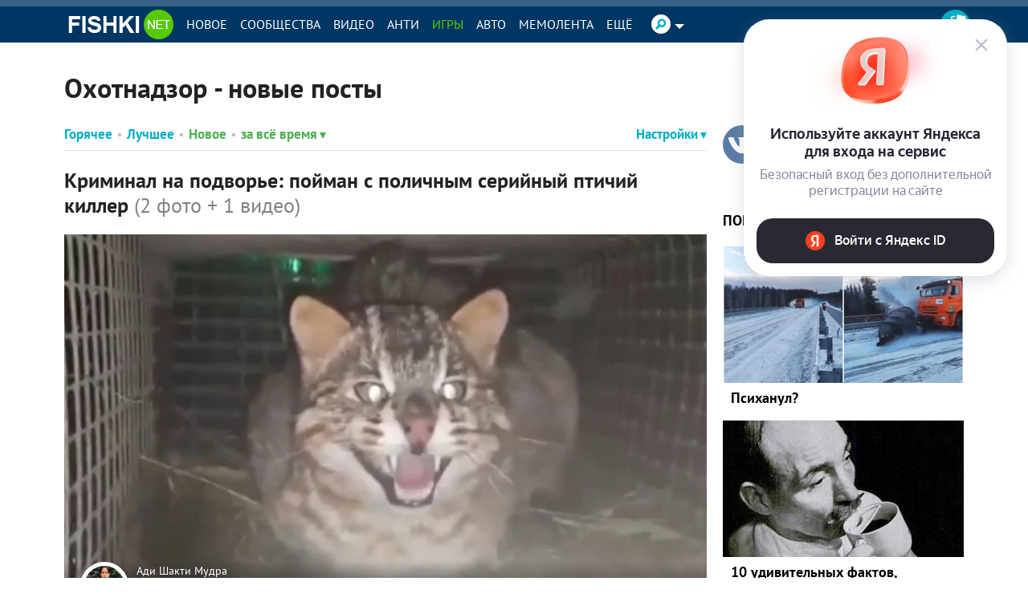

--- FILE ---
content_type: application/javascript
request_url: https://statika.mpsuadv.ru/scripts/9882/9882_294.js
body_size: 10551
content:
"use strict";(self.webpackChunkplayer=self.webpackChunkplayer||[]).push([[294],{294:(e,t,a)=>{a.r(t),a.d(t,{default:()=>i});const i={siteId:9882,tag:"static",ab_test:{percent:0,html:""},loading:{phone:{type:"default",after_widget:null},tablet:{type:"default",after_widget:null},desktop:{type:"default",after_widget:null}},positions:{phone:{type:"static",verticalAlign:"bottom",horizontalAlign:"center"},tablet:{type:"static",verticalAlign:"bottom",horizontalAlign:"right"},desktop:{type:"static",verticalAlign:"bottom",horizontalAlign:"right"}},watermark:{phone:{enable:!1,transparent_background:!0},tablet:{enable:!1,transparent_background:!0},desktop:{enable:!1,transparent_background:!0}},content:{type:null,devices:null,laps:null,slides:null,blocks:null},close:{phone:{ttc:null,size:20,enable:!1,position:"outside_upper_left",reloadAfterClose:20},tablet:{ttc:null,size:20,enable:!1,position:"outside_upper_right",reloadAfterClose:20},desktop:{ttc:null,size:20,enable:!1,position:"outside_upper_right",reloadAfterClose:20}},sizes:{phone:{width:"300px",height:"250px",minwidth:null,minheight:null,maxwidth:null,maxheight:null},tablet:{width:"300px",height:"250px",minwidth:null,minheight:null,maxwidth:null,maxheight:null},desktop:{width:"300px",height:"250px",minwidth:null,minheight:null,maxwidth:null,maxheight:null}},render:{desktop:{type:"static",closeline:0,closesize:20,watermark:"N",closeenable:"N",closeposition:"outside_upper_right",verticalAlign:"bottom",width_measure:"px",height_measure:"px",horizontalAlign:"right",maxwidth_measure:"px",minwidth_measure:"px",maxheight_measure:"px",minheight_measure:"px",paddingtop_measure:"px",paddingleft_measure:"px",paddingright_measure:"px",paddingbottom_measure:"px",closemargintop_measure:"px",transparent_background:"Y",closemarginleft_measure:"px",closemarginright_measure:"px",closemarginbottom_measure:"px",borderradiustopleft_measure:"px",borderradiustopright_measure:"px",closemargintop:null,borderradiustopleft:0,borderradiustopright:0,borderradiusbottomleft:0,borderradiusbottomright:0,borderradiusbottomleft_measure:"px",borderradiusbottomright_measure:"px",closetta:0,closettc:0,height:250,maxheight:null,maxwidth:null,minheight:null,minwidth:null,paddingbottom:null,paddingleft:null,paddingright:null,paddingtop:null,reloadAfterClose:20,width:300},phone:{type:"static",closeline:0,closesize:20,watermark:"N",closeenable:"N",closeposition:"outside_upper_left",verticalAlign:"bottom",width_measure:"px",height_measure:"px",horizontalAlign:"center",maxwidth_measure:"px",minwidth_measure:"px",maxheight_measure:"px",minheight_measure:"px",paddingtop_measure:"px",paddingleft_measure:"px",paddingright_measure:"px",paddingbottom_measure:"px",closemargintop_measure:"px",transparent_background:"Y",closemarginleft_measure:"px",closemarginright_measure:"px",closemarginbottom_measure:"px",borderradiustopleft_measure:"px",borderradiustopright_measure:"px",closemargintop:null,borderradiustopleft:0,borderradiustopright:0,borderradiusbottomleft:0,borderradiusbottomright:0,borderradiusbottomleft_measure:"px",borderradiusbottomright_measure:"px",closetta:0,closettc:0,height:250,maxheight:null,maxwidth:null,minheight:null,minwidth:null,paddingbottom:null,paddingleft:null,paddingright:null,paddingtop:null,reloadAfterClose:20,width:300},tablet:{type:"static",closeline:0,closesize:20,watermark:"N",closeenable:"N",closeposition:"outside_upper_right",verticalAlign:"bottom",width_measure:"px",height_measure:"px",horizontalAlign:"right",maxwidth_measure:"px",minwidth_measure:"px",maxheight_measure:"px",minheight_measure:"px",paddingtop_measure:"px",paddingleft_measure:"px",paddingright_measure:"px",paddingbottom_measure:"px",closemargintop_measure:"px",transparent_background:"Y",closemarginleft_measure:"px",closemarginright_measure:"px",closemarginbottom_measure:"px",borderradiustopleft_measure:"px",borderradiustopright_measure:"px",closemargintop:null,borderradiustopleft:0,borderradiustopright:0,borderradiusbottomleft:0,borderradiusbottomright:0,borderradiusbottomleft_measure:"px",borderradiusbottomright_measure:"px",closetta:0,closettc:0,height:250,maxheight:null,maxwidth:null,minheight:null,minwidth:null,paddingbottom:null,paddingleft:null,paddingright:null,paddingtop:null,reloadAfterClose:20,width:300}},drivers:[{id:21125,priority:0,screen:{width:{min:null,max:null}},devices:["desktop","tablet"],geo:null,geoblack:null,division_type:"without_division",whitelist:null,blacklist:null,min_width:0,max_width:0,os:null,sort:0,list:[{id:41738,sub_widget_id:0,position:1,percent:100,type:"adfox",settings:{render:{},adfox:{type:"",reload:30,rcy:"R-A-14216097-1",title:"add1",has_hb:!0,params:{p1:"dgiln",p2:"y"},bidders:[{bidder:"sape",ad_system_account_id:6,placement_id:"932618",params:{placementId:"932618"},type:"default"},{bidder:"otm",ad_system_account_id:27,placement_id:"96517",params:{placementId:"96517"},type:"default"},{bidder:"betweenDigital",ad_system_account_id:5,placement_id:"4831080",params:{placementId:"4831080"},type:"default"},{bidder:"alfasense",ad_system_account_id:20,placement_id:"62674",params:{placementId:"62674"},type:"default"},{bidder:"myTarget",ad_system_account_id:3,placement_id:"1785891",params:{placementId:"1785891"},type:"default"},{bidder:"hybrid",ad_system_account_id:10,placement_id:"67c034124d506e6c18d5c77c",params:{placementId:"67c034124d506e6c18d5c77c"},type:"default"},{bidder:"getintent",ad_system_account_id:35,placement_id:"215_MP_fishki.net_D_W13016-adfox-41738_300250",params:{placementId:"215_MP_fishki.net_D_W13016-adfox-41738_300250"},type:"default"},{bidder:"otm",ad_system_account_id:4,placement_id:"125429",params:{placementId:"125429"},type:"default"}],capping:0,hb_sizes:["300x250","250x250","200x200","300x300","320x100","300x100","320x50","300x50","336x280"],owner_id:386735,can_finish:!1,finish_timer:0,max_requests_per_session:0,finish_rotation_after_play:!1,adUnit:{code:"adfox_mp_0_130160041738",sizes:[[300,250],[250,250],[200,200],[300,300],[320,100],[300,100],[320,50],[300,50],[336,280]],bids:[{bidder:"sape",params:{placementId:"932618"}},{bidder:"betweenDigital",params:{placementId:"4831080"}},{bidder:"alfasense",params:{placementId:"62674"}},{bidder:"myTarget",params:{placementId:"1785891"}},{bidder:"hybrid",params:{placementId:"67c034124d506e6c18d5c77c"}},{bidder:"getintent",params:{placementId:"215_MP_fishki.net_D_W13016-adfox-41738_300250"}},{bidder:"otm",params:{placementId:"125429"}}]}}},visibility:!0,reload:!0,reload_time:2,def_driver:null},{id:41740,sub_widget_id:0,position:2,percent:100,type:"prebid",settings:{render:{},prebid:{reload:0,title:"pbd1",bidders:[{bidder:"alfasense",params:{placementId:"62678"}},{bidder:"between",params:{s:"4831082"}},{bidder:"vox",params:{placement:"banner",placementId:"67c034174d506e6c18d5c780"}},{bidder:"mytarget",params:{placementId:"1785893"}},{bidder:"otm2",params:{tid:"96528"}},{bidder:"rtbsape",params:{placeId:"932633"}},{bidder:"otm",params:{tid:"111514"}},{bidder:"buzzoola",params:{placementId:"1307764"}},{bidder:"mpsu",params:{placementId:"15485",cur:"RUB"}}],capping:0,sizes:["300x250","250x250","200x200","300x300","320x100","300x100","320x50","300x50","336x280"],can_finish:!0,finish_timer:20,income_percent:0,max_requests_per_session:0,finish_rotation_after_play:!1}},visibility:!1,reload:!0,reload_time:2,def_driver:null}]},{id:21126,priority:0,screen:{width:{min:null,max:null}},devices:["phone"],geo:null,geoblack:null,division_type:"without_division",whitelist:null,blacklist:null,min_width:0,max_width:0,os:null,sort:0,list:[{id:41743,sub_widget_id:0,position:1,percent:100,type:"adfox",settings:{render:{},adfox:{type:"",reload:30,rcy:"R-A-14216097-4",title:"adm2",has_hb:!0,params:{p1:"dgilq",p2:"y"},bidders:[{bidder:"alfasense",ad_system_account_id:20,placement_id:"62682",params:{placementId:"62682"},type:"default"},{bidder:"hybrid",ad_system_account_id:10,placement_id:"67c032f67bc72f470870e9f7",params:{placementId:"67c032f67bc72f470870e9f7"},type:"default"},{bidder:"myTarget",ad_system_account_id:3,placement_id:"1785879",params:{placementId:"1785879"},type:"default"},{bidder:"otm",ad_system_account_id:27,placement_id:"96521",params:{placementId:"96521"},type:"default"},{bidder:"sape",ad_system_account_id:6,placement_id:"932622",params:{placementId:"932622"},type:"default"},{bidder:"betweenDigital",ad_system_account_id:5,placement_id:"4831091",params:{placementId:"4831091"},type:"default"},{bidder:"otm",ad_system_account_id:4,placement_id:"111002",params:{placementId:"111002"},type:"default"},{bidder:"getintent",ad_system_account_id:35,placement_id:"215_MP_fishki.net_M_W13016-adfox-41743_300250",params:{placementId:"215_MP_fishki.net_M_W13016-adfox-41743_300250"},type:"default"},{bidder:"buzzoola",ad_system_account_id:9,placement_id:"1307765",params:{placementId:"1307765"},type:"default"}],capping:0,hb_sizes:["300x250","250x250","200x200","300x300","320x100","300x100","320x50","300x50","336x280"],owner_id:386735,can_finish:!1,finish_timer:0,max_requests_per_session:0,finish_rotation_after_play:!1,adUnit:{code:"adfox_mp_0_130160041743",sizes:[[300,250],[250,250],[200,200],[300,300],[320,100],[300,100],[320,50],[300,50],[336,280]],bids:[{bidder:"alfasense",params:{placementId:"62682"}},{bidder:"hybrid",params:{placementId:"67c032f67bc72f470870e9f7"}},{bidder:"myTarget",params:{placementId:"1785879"}},{bidder:"sape",params:{placementId:"932622"}},{bidder:"betweenDigital",params:{placementId:"4831091"}},{bidder:"otm",params:{placementId:"111002"}},{bidder:"getintent",params:{placementId:"215_MP_fishki.net_M_W13016-adfox-41743_300250"}},{bidder:"buzzoola",params:{placementId:"1307765"}}]}}},visibility:!0,reload:!0,reload_time:2,def_driver:null},{id:41744,sub_widget_id:0,position:2,percent:100,type:"prebid",settings:{render:{},prebid:{reload:0,title:"pbm1",bidders:[{bidder:"alfasense",params:{placementId:"62686"}},{bidder:"rtbsape",params:{placeId:"932623"}},{bidder:"between",params:{s:"4831092"}},{bidder:"vox",params:{placement:"banner",placementId:"67c034344d506e6c18d5c782"}},{bidder:"mytarget",params:{placementId:"1786031"}},{bidder:"otm2",params:{tid:"96548"}},{bidder:"otm",params:{tid:"109246"}},{bidder:"buzzoola",params:{placementId:"1307766"}},{bidder:"mpsu",params:{placementId:"15486",cur:"RUB"}}],capping:0,sizes:["300x250","250x250","200x200","300x300","320x100","300x100","320x50","300x50","336x280"],can_finish:!0,finish_timer:20,income_percent:0,max_requests_per_session:0,finish_rotation_after_play:!1}},visibility:!1,reload:!0,reload_time:2,def_driver:null}]}]}}}]);